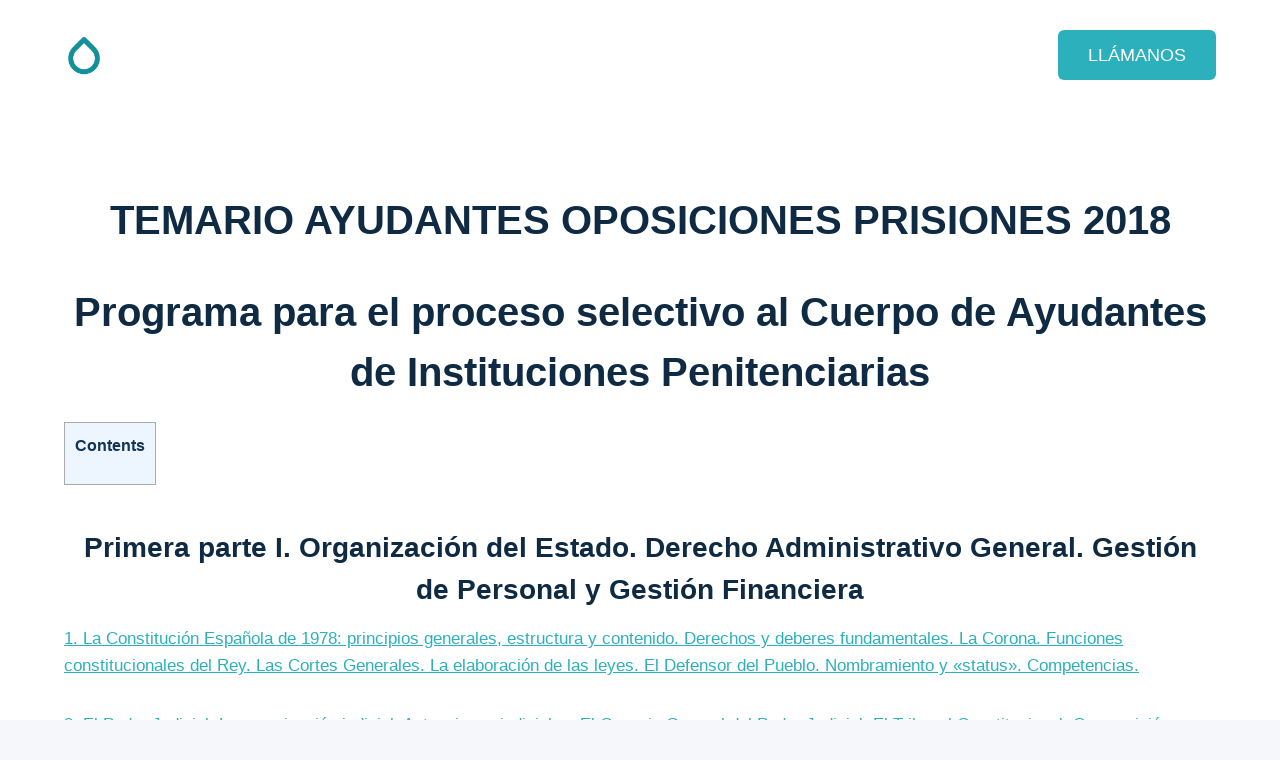

--- FILE ---
content_type: text/html; charset=UTF-8
request_url: https://eduardoygonzalo.es/temario-oposiciones-prisiones/
body_size: 22806
content:
<!doctype html><html lang="es" class="no-js" itemtype="https://schema.org/WebPage" itemscope><head><script data-no-optimize="1">var litespeed_docref=sessionStorage.getItem("litespeed_docref");litespeed_docref&&(Object.defineProperty(document,"referrer",{get:function(){return litespeed_docref}}),sessionStorage.removeItem("litespeed_docref"));</script> <meta charset="UTF-8"><meta name="viewport" content="width=device-width, initial-scale=1, minimum-scale=1"><meta name='robots' content='index, follow, max-image-preview:large, max-snippet:-1, max-video-preview:-1' /><title>TEMARIO AYUDANTES OPOSICIONES PRISIONES 2018 - Oposiciones funcionarios de prisiones</title><link rel="canonical" href="https://eduardoygonzalo.es/temario-oposiciones-prisiones/" /><meta property="og:locale" content="es_ES" /><meta property="og:type" content="article" /><meta property="og:title" content="TEMARIO AYUDANTES OPOSICIONES PRISIONES 2018 - Oposiciones funcionarios de prisiones" /><meta property="og:description" content="Programa para el proceso selectivo al Cuerpo de Ayudantes de Instituciones PenitenciariasContents Primera parte I. Organización del Estado. Derecho Administrativo General. Gestión de Personal y Gestión Financiera 1. La Constitución Española de 1978: principios generales, estructura y contenido. Derechos y deberes fundamentales. La Corona. Funciones constitucionales del Rey. Las Cortes Generales. La elaboración de las..." /><meta property="og:url" content="https://eduardoygonzalo.es/temario-oposiciones-prisiones/" /><meta property="og:site_name" content="Oposiciones funcionarios de prisiones" /><meta property="article:modified_time" content="2020-06-13T12:22:40+00:00" /><meta name="twitter:card" content="summary_large_image" /><meta name="twitter:label1" content="Tiempo de lectura" /><meta name="twitter:data1" content="11 minutos" /> <script type="application/ld+json" class="yoast-schema-graph">{"@context":"https://schema.org","@graph":[{"@type":"WebPage","@id":"https://eduardoygonzalo.es/temario-oposiciones-prisiones/","url":"https://eduardoygonzalo.es/temario-oposiciones-prisiones/","name":"TEMARIO AYUDANTES OPOSICIONES PRISIONES 2018 - Oposiciones funcionarios de prisiones","isPartOf":{"@id":"https://eduardoygonzalo.es/#website"},"datePublished":"2020-06-12T14:05:48+00:00","dateModified":"2020-06-13T12:22:40+00:00","breadcrumb":{"@id":"https://eduardoygonzalo.es/temario-oposiciones-prisiones/#breadcrumb"},"inLanguage":"es","potentialAction":[{"@type":"ReadAction","target":["https://eduardoygonzalo.es/temario-oposiciones-prisiones/"]}]},{"@type":"BreadcrumbList","@id":"https://eduardoygonzalo.es/temario-oposiciones-prisiones/#breadcrumb","itemListElement":[{"@type":"ListItem","position":1,"name":"Portada","item":"https://eduardoygonzalo.es/"},{"@type":"ListItem","position":2,"name":"TEMARIO AYUDANTES OPOSICIONES PRISIONES 2018"}]},{"@type":"WebSite","@id":"https://eduardoygonzalo.es/#website","url":"https://eduardoygonzalo.es/","name":"Oposiciones funcionarios de prisiones","description":"Oposiciones penitenciarias","publisher":{"@id":"https://eduardoygonzalo.es/#organization"},"potentialAction":[{"@type":"SearchAction","target":{"@type":"EntryPoint","urlTemplate":"https://eduardoygonzalo.es/?s={search_term_string}"},"query-input":{"@type":"PropertyValueSpecification","valueRequired":true,"valueName":"search_term_string"}}],"inLanguage":"es"},{"@type":["Organization","Place"],"@id":"https://eduardoygonzalo.es/#organization","name":"Oposiciones funcionarios de prisiones","url":"https://eduardoygonzalo.es/","logo":{"@id":"https://eduardoygonzalo.es/temario-oposiciones-prisiones/#local-main-organization-logo"},"image":{"@id":"https://eduardoygonzalo.es/temario-oposiciones-prisiones/#local-main-organization-logo"},"openingHoursSpecification":[{"@type":"OpeningHoursSpecification","dayOfWeek":["Monday","Tuesday","Wednesday","Thursday","Friday","Saturday","Sunday"],"opens":"09:00","closes":"17:00"}]},{"@type":"ImageObject","inLanguage":"es","@id":"https://eduardoygonzalo.es/temario-oposiciones-prisiones/#local-main-organization-logo","url":"https://eduardoygonzalo.es/wp-content/uploads/2020/08/courses-icon.png","contentUrl":"https://eduardoygonzalo.es/wp-content/uploads/2020/08/courses-icon.png","width":140,"height":140,"caption":"Oposiciones funcionarios de prisiones"}]}</script> <link rel='dns-prefetch' href='//www.googletagmanager.com' /><link rel="alternate" type="application/rss+xml" title="Oposiciones funcionarios de prisiones &raquo; Feed" href="https://eduardoygonzalo.es/feed/" /><link rel="alternate" type="application/rss+xml" title="Oposiciones funcionarios de prisiones &raquo; Feed de los comentarios" href="https://eduardoygonzalo.es/comments/feed/" /> <script type="litespeed/javascript">document.documentElement.classList.remove('no-js')</script> <link data-optimized="2" rel="stylesheet" href="https://eduardoygonzalo.es/wp-content/litespeed/css/8891ada8f5c4576e0e47107f875cd413.css?ver=19e62" /> <script id="qc-choice-js-extra" type="litespeed/javascript">var choice_cmp_config={"utid":"","ccpa":"","datalayer":""}</script> <script type="litespeed/javascript" data-src="https://eduardoygonzalo.es/wp-includes/js/jquery/jquery.min.js" id="jquery-core-js"></script> <link rel="https://api.w.org/" href="https://eduardoygonzalo.es/wp-json/" /><link rel="alternate" title="JSON" type="application/json" href="https://eduardoygonzalo.es/wp-json/wp/v2/pages/7281" /><link rel="EditURI" type="application/rsd+xml" title="RSD" href="https://eduardoygonzalo.es/xmlrpc.php?rsd" /><meta name="generator" content="WordPress 6.8.3" /><link rel='shortlink' href='https://eduardoygonzalo.es/?p=7281' /><link rel="alternate" title="oEmbed (JSON)" type="application/json+oembed" href="https://eduardoygonzalo.es/wp-json/oembed/1.0/embed?url=https%3A%2F%2Feduardoygonzalo.es%2Ftemario-oposiciones-prisiones%2F" /><link rel="alternate" title="oEmbed (XML)" type="text/xml+oembed" href="https://eduardoygonzalo.es/wp-json/oembed/1.0/embed?url=https%3A%2F%2Feduardoygonzalo.es%2Ftemario-oposiciones-prisiones%2F&#038;format=xml" /> <script type="litespeed/javascript">var ajaxurl="https://eduardoygonzalo.es/wp-admin/admin-ajax.php"</script><meta name="generator" content="Site Kit by Google 1.170.0" /><meta name="google-site-verification" content="klEfJqLeR5lF-mdLSp2kL9UZnXJIAtK5Vbkrt0lAxCM" /> <script type="application/ld+json">{
    "@context": "https://schema.org/",
    "@type": "CreativeWorkSeries",
    "name": "TEMARIO  AYUDANTES OPOSICIONES PRISIONES 2018",
    "aggregateRating": {
        "@type": "AggregateRating",
        "ratingValue": "4.7",
        "bestRating": "5",
        "ratingCount": "36"
    }
}</script> <link rel="icon" href="https://eduardoygonzalo.es/wp-content/uploads/2023/01/cropped-4938329-32x32.jpg" sizes="32x32" /><link rel="icon" href="https://eduardoygonzalo.es/wp-content/uploads/2023/01/cropped-4938329-192x192.jpg" sizes="192x192" /><link rel="apple-touch-icon" href="https://eduardoygonzalo.es/wp-content/uploads/2023/01/cropped-4938329-180x180.jpg" /><meta name="msapplication-TileImage" content="https://eduardoygonzalo.es/wp-content/uploads/2023/01/cropped-4938329-270x270.jpg" /></head><body class="wp-singular page-template-default page page-id-7281 page-parent wp-custom-logo wp-embed-responsive wp-theme-kadence footer-on-bottom hide-focus-outline link-style-standard content-title-style-normal content-width-normal content-style-unboxed content-vertical-padding-show non-transparent-header mobile-non-transparent-header"><div id="wrapper" class="site wp-site-blocks">
<a class="skip-link screen-reader-text scroll-ignore" href="#main">Saltar al contenido</a><header id="masthead" class="site-header" role="banner" itemtype="https://schema.org/WPHeader" itemscope><div id="main-header" class="site-header-wrap"><div class="site-header-inner-wrap"><div class="site-header-upper-wrap"><div class="site-header-upper-inner-wrap"><div class="site-main-header-wrap site-header-row-container site-header-focus-item site-header-row-layout-standard" data-section="kadence_customizer_header_main"><div class="site-header-row-container-inner"><div class="site-container"><div class="site-main-header-inner-wrap site-header-row site-header-row-has-sides site-header-row-no-center"><div class="site-header-main-section-left site-header-section site-header-section-left"><div class="site-header-item site-header-focus-item" data-section="title_tagline"><div class="site-branding branding-layout-standard site-brand-logo-only"><a class="brand has-logo-image" href="https://eduardoygonzalo.es/" rel="home"><img data-lazyloaded="1" src="[data-uri]" width="140" height="140" data-src="https://eduardoygonzalo.es/wp-content/uploads/2020/08/courses-icon.png" class="custom-logo" alt="Oposiciones funcionarios de prisiones" decoding="async" data-srcset="https://eduardoygonzalo.es/wp-content/uploads/2020/08/courses-icon.png 140w, https://eduardoygonzalo.es/wp-content/uploads/2020/08/courses-icon-80x80.png 80w" data-sizes="(max-width: 140px) 100vw, 140px" /></a></div></div><div class="site-header-item site-header-focus-item site-header-item-main-navigation header-navigation-layout-stretch-false header-navigation-layout-fill-stretch-false" data-section="kadence_customizer_primary_navigation"><nav id="site-navigation" class="main-navigation header-navigation nav--toggle-sub header-navigation-style-standard header-navigation-dropdown-animation-none" role="navigation" aria-label="Navegación primaria"><div class="primary-menu-container header-menu-container"></div></nav></div></div><div class="site-header-main-section-right site-header-section site-header-section-right"><div class="site-header-item site-header-focus-item" data-section="kadence_customizer_header_button"><div class="header-button-wrap"><div class="header-button-inner-wrap"><a href="tel:+34621309034" target="_blank" rel="noopener noreferrer nofollow" class="button header-button button-size-custom button-style-filled">LLÁMANOS</a></div></div></div></div></div></div></div></div></div></div></div></div><div id="mobile-header" class="site-mobile-header-wrap"><div class="site-header-inner-wrap"><div class="site-header-upper-wrap"><div class="site-header-upper-inner-wrap"><div class="site-main-header-wrap site-header-focus-item site-header-row-layout-standard site-header-row-tablet-layout-default site-header-row-mobile-layout-default "><div class="site-header-row-container-inner"><div class="site-container"><div class="site-main-header-inner-wrap site-header-row site-header-row-has-sides site-header-row-no-center"><div class="site-header-main-section-left site-header-section site-header-section-left"><div class="site-header-item site-header-focus-item" data-section="title_tagline"><div class="site-branding mobile-site-branding branding-layout-standard branding-tablet-layout-inherit site-brand-logo-only branding-mobile-layout-inherit"><a class="brand has-logo-image" href="https://eduardoygonzalo.es/" rel="home"><img data-lazyloaded="1" src="[data-uri]" width="140" height="140" data-src="https://eduardoygonzalo.es/wp-content/uploads/2020/08/courses-icon.png" class="custom-logo" alt="Oposiciones funcionarios de prisiones" decoding="async" data-srcset="https://eduardoygonzalo.es/wp-content/uploads/2020/08/courses-icon.png 140w, https://eduardoygonzalo.es/wp-content/uploads/2020/08/courses-icon-80x80.png 80w" data-sizes="(max-width: 140px) 100vw, 140px" /></a></div></div></div><div class="site-header-main-section-right site-header-section site-header-section-right"><div class="site-header-item site-header-focus-item site-header-item-navgation-popup-toggle" data-section="kadence_customizer_mobile_trigger"><div class="mobile-toggle-open-container">
<button id="mobile-toggle" class="menu-toggle-open drawer-toggle menu-toggle-style-default" aria-label="Abrir menú" data-toggle-target="#mobile-drawer" data-toggle-body-class="showing-popup-drawer-from-right" aria-expanded="false" data-set-focus=".menu-toggle-close"
>
<span class="menu-toggle-icon"><span class="kadence-svg-iconset"><svg aria-hidden="true" class="kadence-svg-icon kadence-menu-svg" fill="currentColor" version="1.1" xmlns="http://www.w3.org/2000/svg" width="24" height="24" viewBox="0 0 24 24"><title>Alternar el menú</title><path d="M3 13h18c0.552 0 1-0.448 1-1s-0.448-1-1-1h-18c-0.552 0-1 0.448-1 1s0.448 1 1 1zM3 7h18c0.552 0 1-0.448 1-1s-0.448-1-1-1h-18c-0.552 0-1 0.448-1 1s0.448 1 1 1zM3 19h18c0.552 0 1-0.448 1-1s-0.448-1-1-1h-18c-0.552 0-1 0.448-1 1s0.448 1 1 1z"></path>
</svg></span></span>
</button></div></div></div></div></div></div></div></div></div></div></div></header><div id="inner-wrap" class="wrap hfeed kt-clear"><div id="primary" class="content-area"><div class="content-container site-container"><main id="main" class="site-main" role="main"><div class="content-wrap"><article id="post-7281" class="entry content-bg single-entry post-7281 page type-page status-publish hentry"><div class="entry-content-wrap"><header class="entry-header page-title title-align-center title-tablet-align-inherit title-mobile-align-inherit"><h1 class="entry-title">TEMARIO  AYUDANTES OPOSICIONES PRISIONES 2018</h1></header><div class="entry-content single-content"><h1 style="text-align: center;"><span id="Programa_para_el_proceso_selectivo_al_Cuerpo_de_Ayudantes_de_Instituciones_Penitenciarias">Programa para el proceso selectivo al Cuerpo de Ayudantes de Instituciones Penitenciarias</span></h1><div id="toc_container" class="toc_light_blue no_bullets"><p class="toc_title">Contents</p><ul class="toc_list"><li><ul><li></li><li></li><li></li></ul></li></ul></div><h2 style="text-align: center;"><span id="Primera_parte_I_Organizacion_del_Estado_Derecho_Administrativo_General_Gestion_de_Personal_y_Gestion_Financiera"><strong>Primera parte I. Organización del Estado. Derecho Administrativo General. Gestión de Personal y Gestión Financiera</strong></span></h2><p><a href="https://eduardoygonzalo.es/temario-oposiciones-prisiones/fp-tema-1-la-constitucion-espanola-de-1978/" target="_blank">1. La Constitución Española de 1978: principios generales, estructura y contenido. Derechos y deberes fundamentales. La Corona. Funciones constitucionales del Rey. Las Cortes Generales. La elaboración de las leyes. El Defensor del Pueblo. Nombramiento y «status». Competencias.</a></p><p><a href="https://eduardoygonzalo.es/temario-oposiciones-prisiones/fp-tema-2-el-poder-judicial/" target="_blank">2. El Poder Judicial. La organización judicial. Actuaciones judiciales. El Consejo General del Poder Judicial. El Tribunal Constitucional: Composición y atribuciones. El Ministerio Fiscal.</a></p><p><a href="https://eduardoygonzalo.es/temario-oposiciones-prisiones/fp-tema-3-el-gobierno/" target="_blank">3. El Gobierno: El Consejo de Ministros, el Presidente del Gobierno, los Ministros, otros miembros. La Administración Periférica del Estado: Los Delegados de Gobierno, Subdelegados del Gobierno y Directores Insulares, breve referencia a sus competencias.</a></p><p><a href="https://eduardoygonzalo.es/temario-oposiciones-prisiones/fp-tema-4-la-organizacion-territorial-del-estado/" target="_blank">4. La Organización Territorial del Estado: La ordenación del territorio del Estado en la Constitución actual. Instituciones Fundamentales de las Comunidades Autónomas: la Asamblea; el Presidente y Consejo de Gobierno; el Tribunal Superior de Justicia. Comunidades Autónomas. Competencias de las mismas en materia penitenciaria.</a></p><p><a href="https://eduardoygonzalo.es/temario-oposiciones-prisiones/fp-tema-5-la-union-europea/" target="_blank">5. La Unión Europea: Tratados originarios y modificativos. Las Instituciones Comunitarias: El Parlamento, el Consejo, El Consejo Europeo, la Comisión, el Tribunal de Justicia, el Tribunal de Cuentas, el Banco Central Europeo. Efectos de la integración europea sobre la organización del Estado Español.</a></p><p><a href="https://eduardoygonzalo.es/temario-oposiciones-prisiones/fp-tema-6-estructura-organica-del-ministerio-interior/" target="_blank">6. Estructura orgánica del Ministerio de Interior. La Secretaría General de Instituciones Penitenciarias. Entidad Pública Estatal de Trabajo Penitenciario y Formación para el Empleo: organización y competencias.</a></p><p><a href="https://eduardoygonzalo.es/temario-oposiciones-prisiones/fp-tema-7-el-personal-de-instituciones-penitenciarias/" target="_blank">7. El personal de Instituciones Penitenciarias: Los diferentes cuerpos de funcionarios. El Cuerpo de Ayudantes de Instituciones Penitenciarias: Funciones generales y funciones a desempeñar en las distintas unidades de servicio. Personal en régimen de derecho laboral.</a></p><p><a href="https://eduardoygonzalo.es/temario-oposiciones-prisiones/fp-tema-8-regimen-juridico-del-personal-de-las-aapp/" target="_blank">8. Régimen jurídico del personal al servicio de las Administraciones Públicas. El Real Decreto Legislativo 5/2015, de 30 de octubre, por el que se aprueba el Texto refundido de la Ley del Estatuto Básico del Empleado Público. Derechos y deberes del personal al servicio de las Administraciones Públicas. Régimen de incompatibilidades. La responsabilidad disciplinaria: Faltas, sanciones y ejecución de las mismas. Prescripción y cancelación.</a></p><p><a href="https://eduardoygonzalo.es/temario-oposiciones-prisiones/fp-tema-9-el-acceso-al-empleo-publico/" target="_blank">9. El acceso al empleo público: Principios rectores y requisitos generales. Sistemas selectivos. La adquisición y pérdida de la condición de funcionario público. La provisión de los puestos de trabajo. Las situaciones administrativas de los funcionarios.</a></p><p><a href="https://eduardoygonzalo.es/contratos/">10. Los contratos del Sector Público: conceptos y clases. Procedimiento de adjudicación. Su cumplimiento. La revisión de precios y otras alteraciones contractuales. Incumplimiento de los contratos del Sector Público.</a></p><p><a href="https://eduardoygonzalo.es/temario-oposiciones-prisiones/fp-tema-11/" target="_blank">11. Ley 45/2015, de 14 de octubre, de Voluntariado. Objeto. Ámbito de aplicación. Concepto de voluntariado: Derechos y deberes. Relaciones entre los voluntarios y las organizaciones en las que se integran. Medidas de fomento del voluntariado.</a></p><p><a href="https://eduardoygonzalo.es/temario-oposiciones-prisiones/fp-tema-12/" target="_blank">12. Políticas Públicas. Políticas sociales de igualdad de género. Políticas contra la violencia de género. Políticas de integración de las personas con discapacidad. Régimen jurídico de la Dependencia: Ley 39/2006, de 14 de diciembre, de Promoción de la Autonomía Personal y Atención a las personas en situación de dependencia. Normativa vigente. Administración Electrónica.</a></p><p><a href="https://eduardoygonzalo.es/temario-oposiciones-prisiones/fp-tema-13-gobierno-abierto/" target="_blank">13. El Gobierno abierto. Especial referencia a la transparencia y el acceso a la información pública, a la participación en la rendición de cuentas y al buen gobierno.</a></p><p><a href="https://eduardoygonzalo.es/temario-oposiciones-prisiones/fp-tema-14-la-actividad-las-administraciones-publicas/" target="_blank">14. La actividad de las Administraciones Públicas. Normas generales de actuación: Derechos y obligaciones de las personas en sus relaciones con la Administración Pública. Registro y archivos. Obligación de resolver. El silencio administrativo</a>.</p><p><a href="https://eduardoygonzalo.es/temario-oposiciones-prisiones/fp-tema-15/" target="_blank">15. Las fuentes del Derecho Administrativo. El principio de legalidad en la actuación administrativa. La jerarquía de las fuentes. El acto administrativo: Concepto, clases y elementos. Eficacia y validez de los actos administrativos. Recursos administrativos. Revisión, anulación y revocación.</a></p><p><a href="https://eduardoygonzalo.es/tema-16" target="_blank">16. El Régimen Jurídico de las Administraciones Públicas. El Procedimiento Administrativo Común: garantías y fases. El procedimiento administrativo sancionador.</a></p><p><a href="https://eduardoygonzalo.es/temario-oposiciones-prisiones/fp-tema-17-presupuesto/" target="_blank">17. El Presupuesto: concepto. Los principios presupuestarios. El presupuesto del Estado en España: concepto y estructura. El Presupuesto como instrumento de planificación económica: aspectos generales de las leyes de estabilidad presupuestaria.</a></p><h2 style="text-align: center;"><span id="Segunda_parte_I_Derecho_Penal"><strong>Segunda parte I. Derecho Penal</strong></span></h2><p><a href="https://eduardoygonzalo.es/temario-oposiciones-prisiones/fpenal-tema-1-derecho-penal/" target="_blank">1. El Derecho Penal. Concepto, contenido y fuentes. El poder punitivo del Estado. Concepto y límites. Las garantías penales y de la aplicación de la Ley Penal. El Código Penal Español: Estructura y contenido.</a></p><p><a href="https://eduardoygonzalo.es/temario-oposiciones-prisiones/fpenal-tema-2-delitos/" target="_blank">2. Delitos: Concepto y clases. Grados de ejecución. Formas de resolución manifestada. Circunstancias modificativas de la responsabilidad criminal.</a></p><p><a href="https://eduardoygonzalo.es/temario-oposiciones-prisiones/fpenal-tema-3-las-personas-criminalmente-responsables-los-delitos/" target="_blank">3. De las personas criminalmente responsables de los delitos. Las penas: Concepto y fines. Sus clases y efectos. Las penas privativas de libertad y su desarrollo histórico. Especial referencia a la pena de prisión permanente revisable.</a></p><p><a href="https://eduardoygonzalo.es/temario-oposiciones-prisiones/fpenal-tema-4-formas-suspension-ejecucion-penas-privativas-libertad/" target="_blank">4. De las formas de suspensión de la ejecución de las penas privativas de libertad. Las penas privativas de derechos. Especial referencia a la pena de trabajos en beneficio de la comunidad. Las medidas de seguridad: clases y aplicación. Medidas de seguridad competencia de la Administración Penitenciaria. Extinción de la responsabilidad criminal.</a></p><p><a href="https://eduardoygonzalo.es/temario-oposiciones-prisiones/fpenal-tema-5-principales-delitos-1/" target="_blank">5. Principales delitos (1): El homicidio y sus formas. Las lesiones. Delitos vinculados a la violencia de género y doméstica. Delitos contra el patrimonio: el hurto y los robos. Delitos contra la libertad: La detención ilegal y los secuestros. Las amenazas. Las coacciones. Delitos contra la salud pública: tráfico de drogas.</a></p><p><a href="https://eduardoygonzalo.es/temario-oposiciones-prisiones/fpenal-tema-6-principales-delitos-2/" target="_blank">6. Principales delitos (2): De las torturas y otros delitos contra la integridad moral. Delitos contra la libertad e indemnidad sexuales. Delitos contra el honor: calumnia e injuria. Las falsedades: Falsificación de documentos públicos y oficiales. La usurpación de funciones públicas y el intrusismo.</a></p><p><a href="https://eduardoygonzalo.es/temario-oposiciones-prisiones/fpenal-tema-7-delitos-la-administracion-publica/" target="_blank">7. Delitos contra la Administración Pública. La prevaricación. El abandono de destino y la omisión del deber de perseguir delitos. De la desobediencia y denegación de auxilio. De la infidelidad en la custodia de documentos y de la violación de secretos. Del cohecho. Trafico de influencias. La malversación. Negociaciones y actividades prohibidas a los funcionarios públicos y de los abusos en el ejercicio de su función.</a></p><p><a href="https://eduardoygonzalo.es/temario-oposiciones-prisiones/fpenal-tema-8-delitos-la-administracion-justicia/" target="_blank">8. Delitos contra la Administración de Justicia. Especial referencia al quebrantamiento de condena. Delitos contra las Instituciones del Estado y la división de poderes. Especial referencia a la usurpación de atribuciones. Delitos relativos al ejercicio de los derechos fundamentales y libertades públicas. De los delitos cometidos por los funcionarios públicos contra las garantías constitucionales en especial los cometidos en el ámbito penitenciario.</a></p><p><a href="https://eduardoygonzalo.es/temario-oposiciones-prisiones/fpenal-tema-9-la-jurisdiccion-penal/" target="_blank">9. La jurisdicción penal. El proceso penal: Concepto, objeto y tipos. Las partes en el proceso penal. Los actos procesales con especial referencia a las medidas cautelares que suponen privación de libertad y a las resoluciones judiciales.</a></p><p>10. El denominado procedimiento ordinario: Principios fundamentales, ámbito de aplicación y fases. El procedimiento abreviado. Especial referencia al procedimiento de «Habeas Corpus». Teoría general de los recursos. Los recursos de reforma, apelación, súplica, queja, casación, revisión y amparo.</p><p>&nbsp;</p><h2 style="text-align: center;"><span id="II_Derecho_Penitenciario">II. Derecho Penitenciario</span></h2><p><a href="https://eduardoygonzalo.es/temario-oposiciones-prisiones/dpenit-tema-1/" target="_blank">1. La regulación supranacional en materia penitenciaria: Convenios, Tratados, Pactos, Declaraciones y Recomendaciones. Especial referencia a los acuerdos sobre traslados de personas condenadas. Organismos de vigilancia y control. Especial consideración de la labor de las Naciones Unidas y del Consejo de Europa. La ley 23/2014, de 20 de noviembre, de reconocimiento mutuo de resoluciones penales en la Unión Europea.</a></p><p><a href="https://eduardoygonzalo.es/temario-oposiciones-prisiones/dpenit-tema-2/" target="_blank">2. El Derecho Penitenciario: Concepto, contenido y fuentes. Breve referencia a la evolución histórica de la legislación penitenciaria en España. La normativa penitenciaria vigente. Las líneas generales de la ejecución en nuestro ordenamiento fijadas por el artículo 25.2 de la Constitución.</a></p><p><a href="https://eduardoygonzalo.es/temario-oposiciones-prisiones/dpenit-tema-3/" target="_blank">3. La relación jurídico-penitenciaria: naturaleza y fundamento. Derechos de los internos: Clases y límites, sistema de protección y régimen de garantías. Deberes de los internos.</a></p><p><a href="https://eduardoygonzalo.es/temario-oposiciones-prisiones/dpenit-tema-4/" target="_blank">4. Prestaciones de la Administración Penitenciaria. Asistencia sanitaria. Higiene y alimentación. Asistencia religiosa. Acción Social Penitenciaria.</a></p><p><a href="https://eduardoygonzalo.es/temario-oposiciones-prisiones/dpenit-tema-5/" target="_blank">5. El Régimen Penitenciario (1): Concepto y principios inspiradores. Normas generales en la organización de un Centro Penitenciario. El ingreso. Las relaciones con el exterior: comunicaciones, visitas, paquetes. La participación de los internos en las actividades. Información, quejas, recursos. Las conducciones y traslados en sus diferentes modalidades.</a></p><p><a href="https://eduardoygonzalo.es/descargas/supuestos/supuestos-2018/supuesto-tema-5-penitenc-regimen-i/">Supuesto tema 5 Penitenciario (19/04/2018)</a></p><p><a href="https://eduardoygonzalo.es/temario-oposiciones-prisiones/dpenit-tema-6/" target="_blank">6. El Régimen Penitenciario (2). La seguridad en los Establecimientos Penitenciarios. La seguridad exterior: Competencia y fines. La seguridad interior: Principios generales, medidas preventivas y medidas de control. Los medios coercitivos y su aplicación.</a></p><p><a href="https://eduardoygonzalo.es/temario-oposiciones-prisiones/dpenit-tema-7/" target="_blank">7. Clasificación de los distintos tipos de establecimientos y sus características. El régimen ordinario: Principios generales y características. El régimen de preventivos.</a></p><p><a href="https://eduardoygonzalo.es/temario-oposiciones-prisiones/dpenit-tema-8/" target="_blank">8. El régimen cerrado: Criterios de aplicación y características. Modalidades. El régimen abierto: Objetivos, criterios de aplicación y centros de destino.</a></p><p><a href="https://eduardoygonzalo.es/temario-oposiciones-prisiones/dpenit-tema-9/" target="_blank">9. El Tratamiento Penitenciario (1): Concepto, fines y principios inspiradores. La separación interior. La clasificación en grados. El principio de individualización científica. La Central Penitenciaria de Observación. La observación del interno: El papel de los funcionarios de servicio interior.</a></p><p><a href="https://eduardoygonzalo.es/temario-oposiciones-prisiones/dpenit-tema-10/">10. El Tratamiento Penitenciario (2): Elementos y programas de tratamiento. La formación, la cultura y el deporte como elementos de los diferentes programas de tratamiento. La necesaria colaboración régimen-tratamiento para la ejecución de los programas.</a></p><p><a href="https://eduardoygonzalo.es/temario-oposiciones-prisiones/dpenit-tema-11/" target="_blank">11. La relación laboral en el medio penitenciario: Características. Los distintos tipos de trabajo en el medio penitenciario. Extinción y suspensión de la relación laboral. La Entidad Pública Estatal de Trabajo Penitenciario y Formación para el Empleo. Gestión de nóminas y seguridad social de los internos trabajadores.</a></p><p><a href="https://eduardoygonzalo.es/descargas/temario/penitenciario/temas-de-penitenciario/tema-xii-los-permisos-de-salida/" target="_blank">12. Los permisos de salida</a></p><p><a href="https://eduardoygonzalo.es/temario-oposiciones-prisiones/dpenit-tema-13/" target="_blank">13. Libertad y excarcelación en sus distintas formas. El procedimiento de expulsión de extranjeros. Suspensión de la ejecución del resto de la pena y concesión de la libertad condicional: Requisitos para su concesión y revocación. Mecanismos de control de esta situación. Los beneficios penitenciarios y sus clases.</a></p><p><a href="https://eduardoygonzalo.es/temario-oposiciones-prisiones/dpenit-tema-14/" target="_blank">14. Formas especiales de ejecución de la pena de prisión: Modos de internamiento, características y criterios para su asignación. El cumplimiento de la pena de prisión permanente revisable. El cumplimiento de la pena de trabajo en beneficio de la comunidad. Las suspensiones de condenas. El cumplimiento de la pena de localización permanente. Los Servicios de Gestión de Penas y Medidas Alternativas.</a></p><p><a href="https://eduardoygonzalo.es/temario-oposiciones-prisiones/dpenit-tema-15/" target="_blank">15. El régimen disciplinario: Principios generales y ámbito de aplicación. Clasificación de las faltas y determinación de las sanciones. Procedimiento sancionador. Ejecutoriedad. Prescripción y cancelación. Las recompensas.</a></p><p><a href="https://eduardoygonzalo.es/temario-oposiciones-prisiones/dpenit-tema-16/" target="_blank">16. El control de la actividad penitenciaria por el Juez de Vigilancia: Normativa vigente. Atribución de competencias. Cuestiones procesales. Los recursos contra sus resoluciones.</a></p><p>&nbsp;</p><p><a href="https://eduardoygonzalo.es/temario-oposiciones-prisiones/dpenit-tema-17/" target="_blank">17. El modelo organizativo penitenciario: estructura y régimen jurídico. Órganos colegiados: Composición y funciones. Órganos unipersonales: Director, Subdirectores, Administrador, Jefes de Servicios. Atribuciones y horarios.</a></p><p><a href="https://eduardoygonzalo.es/temario-oposiciones-prisiones/dpenit-tema-18/" target="_blank">18. El régimen administrativo de los Establecimientos Penitenciarios (1). La oficina de gestión penitenciaria: organización. El expediente personal del interno: Estructura, documentos y trámites administrativos. Sentencia y liquidación de condena: Cálculos y fechas de repercusión penitenciaria. Documentación y procedimientos de la gestión de tratamiento. El expediente personal de los sentenciados a penas y medidas alternativas. Documentación. Trámites y procedimiento de gestión.</a></p><p><a href="https://eduardoygonzalo.es/temario-oposiciones-prisiones/dpenit-tema-19/" target="_blank">19. El régimen administrativo de los Establecimientos Penitenciarios (2). Funcionamiento administrativo de la oficina de servicio interior. Redacción de partes disciplinarios, de recuento y otros. Realización de trámites relativos a las unidades de servicios de: Acceso, rastrillo, comunicaciones y visitas, ingresos y salidas, recepción y salida de paquetes y encargos. La oficina de identificación: Obtención y clasificación de los dactilogramas.</a></p><p>20. El régimen económico de los Establecimientos Penitenciarios: Principios generales y régimen patrimonial. Contabilidad general. Las cuentas presupuestarias y extrapresupuestarias. Gestión de almacenes. Las formas de gestión de los servicios de economatos, cocinas, alimentación y vestuario. El peculio de los internos: formas de gestión. Las pertenencias de los internos: Administración y custodia. La oficina de habilitación: Gestión de nóminas y seguridad social de los empleados públicos. Inventario general de equipamiento, utensilio y mobiliario en un Centro Penitenciario.</p><p style="text-align: center;"><strong> III. Tercera parte Conducta humana</strong></p><p><a href="https://eduardoygonzalo.es/tema-1-conducta-humana/" target="_blank">1. Elementos de la conducta humana. Estímulos y respuestas. Refuerzo y castigo. Técnicas de evaluación de la conducta humana. La observación, la autoobservación, el auto-registro, los auto-informes y los registros psicofisiológicos. La integración de los datos de la evaluación y realización de informes.</a></p><p><a href="https://eduardoygonzalo.es/tema-2-conducta-humana/" target="_blank">2. Organización social de la prisión: Control formal e informal. Código del recluso, jerga y lenguaje. Subculturas carcelarias. Fenómenos de hacinamiento y conducta del recluso. Efectos psicológicos de la reclusión. Factores determinantes. Consecuencias físicas y psicosociales. Prisionización y socialización.</a></p><p><a href="https://eduardoygonzalo.es/tema-3-conducta-humana/" target="_blank">3. El comportamiento social. El concepto de asertividad. Habilidades sociales. Evaluación y medida de las habilidades sociales y sus déficits. Programas de entrenamiento en habililidades</a></p><p><strong>OTROS ARCHIVOS PENITENCIARIOS</strong></p><ul><li><a href="https://eduardoygonzalo.es/descargas/temario/penitenciario/logp-ley-organica-general-penitenciaria-179/" target="_blank">LOGP</a></li><li><a href="https://eduardoygonzalo.es/temario-oposiciones-prisiones/otros-de-penitenciario/esqueletos-logp-y-rp-19096/" target="_blank">ESQUELETOS LOGP Y RP 190/96</a></li><li><a href="https://eduardoygonzalo.es/descargas/temario/penitenciario/r-p-reglamento-penitenciario-1901996-primera-parte-art-1-al-120/">R.P. 190/96 &#8211; Parte I</a></li><li><a href="https://eduardoygonzalo.es/descargas/temario/penitenciario/r-p-reglamento-penitenciario-1901996-segunda-parte-art-121-al-206/">RP 190/96- Parte II</a></li><li><a href="https://eduardoygonzalo.es/temario-oposiciones-prisiones/otros-de-penitenciario/rp-19096-parte-1/" target="_blank">RP 190/96- Parte I</a>II</li><li><a href="https://eduardoygonzalo.es/descargas/temario/penitenciario/r-p-reglamento-penitenciario-1901996-cuarta-parte-art-264-al-325/">RP 190/96 &#8211; Parte IV</a></li><li><a href="https://eduardoygonzalo.es/temario-oposiciones-prisiones/otros-de-penitenciario/test-logp/" target="_blank">Test LOGP</a></li><li>Test RP 190/96</li><li>Test RP 1981</li><li><a href="https://eduardoygonzalo.es/temario-oposiciones-prisiones/otros-de-penitenciario/instrucciones/">Instrucciones : </a></li></ul></div></div></article></div></main></div></div></div><footer id="colophon" class="site-footer" role="contentinfo"><div class="site-footer-wrap"><div class="site-top-footer-wrap site-footer-row-container site-footer-focus-item site-footer-row-layout-standard site-footer-row-tablet-layout-default site-footer-row-mobile-layout-default" data-section="kadence_customizer_footer_top"><div class="site-footer-row-container-inner"><div class="site-container"><div class="site-top-footer-inner-wrap site-footer-row site-footer-row-columns-4 site-footer-row-column-layout-left-forty site-footer-row-tablet-column-layout-default site-footer-row-mobile-column-layout-row ft-ro-dir-column ft-ro-collapse-normal ft-ro-t-dir-default ft-ro-m-dir-default ft-ro-lstyle-plain"><div class="site-footer-top-section-1 site-footer-section footer-section-inner-items-2"><div class="footer-widget-area widget-area site-footer-focus-item footer-widget4 content-align-default content-tablet-align-default content-mobile-align-default content-valign-default content-tablet-valign-default content-mobile-valign-default" data-section="sidebar-widgets-footer4"><div class="footer-widget-area-inner site-info-inner"><section id="custom_html-2" class="widget_text widget widget_custom_html"><h2 class="widget-title">LearnDash Course</h2><div class="textwidget custom-html-widget"><p>Lorem ipsum dolor sit amet, consectetur adipiscing elit. Etiam malesuada.</p></div></section></div></div><div class="footer-widget-area widget-area site-footer-focus-item footer-social content-align-default content-tablet-align-default content-mobile-align-default content-valign-default content-tablet-valign-default content-mobile-valign-default" data-section="kadence_customizer_footer_social"><div class="footer-widget-area-inner footer-social-inner"><div class="footer-social-wrap"><div class="footer-social-inner-wrap element-social-inner-wrap social-show-label-false social-style-filled"><a href="#" aria-label="Facebook" target="_blank" rel="noopener noreferrer"  class="social-button footer-social-item social-link-facebook"><span class="kadence-svg-iconset"><svg class="kadence-svg-icon kadence-facebook-svg" fill="currentColor" version="1.1" xmlns="http://www.w3.org/2000/svg" width="32" height="32" viewBox="0 0 32 32"><title>Facebook</title><path d="M31.997 15.999c0-8.836-7.163-15.999-15.999-15.999s-15.999 7.163-15.999 15.999c0 7.985 5.851 14.604 13.499 15.804v-11.18h-4.062v-4.625h4.062v-3.525c0-4.010 2.389-6.225 6.043-6.225 1.75 0 3.581 0.313 3.581 0.313v3.937h-2.017c-1.987 0-2.607 1.233-2.607 2.498v3.001h4.437l-0.709 4.625h-3.728v11.18c7.649-1.2 13.499-7.819 13.499-15.804z"></path>
</svg></span></a><a href="#" aria-label="X" target="_blank" rel="noopener noreferrer"  class="social-button footer-social-item social-link-twitter"><span class="kadence-svg-iconset"><svg class="kadence-svg-icon kadence-twitter-x-svg" fill="currentColor" version="1.1" xmlns="http://www.w3.org/2000/svg" width="23" height="24" viewBox="0 0 23 24"><title>X</title><path d="M13.969 10.157l8.738-10.157h-2.071l-7.587 8.819-6.060-8.819h-6.989l9.164 13.336-9.164 10.651h2.071l8.012-9.313 6.4 9.313h6.989l-9.503-13.831zM11.133 13.454l-8.316-11.895h3.181l14.64 20.941h-3.181l-6.324-9.046z"></path>
</svg></span></a><a href="#" aria-label="Instagram" target="_blank" rel="noopener noreferrer"  class="social-button footer-social-item social-link-instagram"><span class="kadence-svg-iconset"><svg class="kadence-svg-icon kadence-instagram-alt-svg" fill="currentColor" version="1.1" xmlns="http://www.w3.org/2000/svg" width="24" height="24" viewBox="0 0 24 24"><title>Instagram</title><path d="M7 1c-1.657 0-3.158 0.673-4.243 1.757s-1.757 2.586-1.757 4.243v10c0 1.657 0.673 3.158 1.757 4.243s2.586 1.757 4.243 1.757h10c1.657 0 3.158-0.673 4.243-1.757s1.757-2.586 1.757-4.243v-10c0-1.657-0.673-3.158-1.757-4.243s-2.586-1.757-4.243-1.757zM7 3h10c1.105 0 2.103 0.447 2.828 1.172s1.172 1.723 1.172 2.828v10c0 1.105-0.447 2.103-1.172 2.828s-1.723 1.172-2.828 1.172h-10c-1.105 0-2.103-0.447-2.828-1.172s-1.172-1.723-1.172-2.828v-10c0-1.105 0.447-2.103 1.172-2.828s1.723-1.172 2.828-1.172zM16.989 11.223c-0.15-0.972-0.571-1.857-1.194-2.567-0.754-0.861-1.804-1.465-3.009-1.644-0.464-0.074-0.97-0.077-1.477-0.002-1.366 0.202-2.521 0.941-3.282 1.967s-1.133 2.347-0.93 3.712 0.941 2.521 1.967 3.282 2.347 1.133 3.712 0.93 2.521-0.941 3.282-1.967 1.133-2.347 0.93-3.712zM15.011 11.517c0.122 0.82-0.1 1.609-0.558 2.227s-1.15 1.059-1.969 1.18-1.609-0.1-2.227-0.558-1.059-1.15-1.18-1.969 0.1-1.609 0.558-2.227 1.15-1.059 1.969-1.18c0.313-0.046 0.615-0.042 0.87-0.002 0.74 0.11 1.366 0.47 1.818 0.986 0.375 0.428 0.63 0.963 0.72 1.543zM17.5 7.5c0.552 0 1-0.448 1-1s-0.448-1-1-1-1 0.448-1 1 0.448 1 1 1z"></path>
</svg></span></a></div></div></div></div></div><div class="site-footer-top-section-2 site-footer-section footer-section-inner-items-1"><div class="footer-widget-area widget-area site-footer-focus-item footer-widget1 content-align-left content-tablet-align-default content-mobile-align-default content-valign-default content-tablet-valign-default content-mobile-valign-default" data-section="sidebar-widgets-footer1"><div class="footer-widget-area-inner site-info-inner"><section id="nav_menu-8" class="widget widget_nav_menu"><h2 class="widget-title">Website</h2></section></div></div></div><div class="site-footer-top-section-3 site-footer-section footer-section-inner-items-1"><div class="footer-widget-area widget-area site-footer-focus-item footer-widget2 content-align-left content-tablet-align-default content-mobile-align-default content-valign-top content-tablet-valign-default content-mobile-valign-default" data-section="sidebar-widgets-footer2"><div class="footer-widget-area-inner site-info-inner"><section id="nav_menu-9" class="widget widget_nav_menu"><h2 class="widget-title">Resources</h2></section></div></div></div><div class="site-footer-top-section-4 site-footer-section footer-section-inner-items-1"><div class="footer-widget-area widget-area site-footer-focus-item footer-widget3 content-align-left content-tablet-align-default content-mobile-align-default content-valign-default content-tablet-valign-default content-mobile-valign-default" data-section="sidebar-widgets-footer3"><div class="footer-widget-area-inner site-info-inner"><section id="nav_menu-10" class="widget widget_nav_menu"><h2 class="widget-title">Support</h2></section></div></div></div></div></div></div></div><div class="site-bottom-footer-wrap site-footer-row-container site-footer-focus-item site-footer-row-layout-standard site-footer-row-tablet-layout-default site-footer-row-mobile-layout-default" data-section="kadence_customizer_footer_bottom"><div class="site-footer-row-container-inner"><div class="site-container"><div class="site-bottom-footer-inner-wrap site-footer-row site-footer-row-columns-1 site-footer-row-column-layout-row site-footer-row-tablet-column-layout-default site-footer-row-mobile-column-layout-row ft-ro-dir-row ft-ro-collapse-normal ft-ro-t-dir-default ft-ro-m-dir-default ft-ro-lstyle-plain"><div class="site-footer-bottom-section-1 site-footer-section footer-section-inner-items-1"><div class="footer-widget-area site-info site-footer-focus-item content-align-default content-tablet-align-default content-mobile-align-default content-valign-default content-tablet-valign-default content-mobile-valign-default" data-section="kadence_customizer_footer_html"><div class="footer-widget-area-inner site-info-inner"><div class="footer-html inner-link-style-normal"><div class="footer-html-inner"><p>&copy; 2026 Oposiciones funcionarios de prisiones - Tema para WordPress por <a href="https://www.kadencewp.com/" rel="nofollow noopener" target="_blank">Kadence WP</a></p></div></div></div></div></div></div></div></div></div></div></footer></div> <script type="litespeed/javascript">document.documentElement.style.setProperty('--scrollbar-offset',window.innerWidth-document.documentElement.clientWidth+'px')</script> <script type="speculationrules">{"prefetch":[{"source":"document","where":{"and":[{"href_matches":"\/*"},{"not":{"href_matches":["\/wp-*.php","\/wp-admin\/*","\/wp-content\/uploads\/*","\/wp-content\/*","\/wp-content\/plugins\/*","\/wp-content\/themes\/kadence\/*","\/*\\?(.+)"]}},{"not":{"selector_matches":"a[rel~=\"nofollow\"]"}},{"not":{"selector_matches":".no-prefetch, .no-prefetch a"}}]},"eagerness":"conservative"}]}</script> <meta name="google-site-verification" content="klEfJqLeR5lF-mdLSp2kL9UZnXJIAtK5Vbkrt0lAxCM" /><aside id="moove_gdpr_cookie_info_bar" class="moove-gdpr-info-bar-hidden moove-gdpr-align-center moove-gdpr-dark-scheme gdpr_infobar_postion_bottom" aria-label="Banner de cookies RGPD" style="display: none;"><div class="moove-gdpr-info-bar-container"><div class="moove-gdpr-info-bar-content"><div class="moove-gdpr-cookie-notice"><p>Utilizamos cookies para ofrecerte la mejor experiencia en nuestra web.</p><p>Puedes aprender más sobre qué cookies utilizamos o desactivarlas en los <button  aria-haspopup="true" data-href="#moove_gdpr_cookie_modal" class="change-settings-button">ajustes</button>.</p></div><div class="moove-gdpr-button-holder">
<button class="mgbutton moove-gdpr-infobar-allow-all gdpr-fbo-0" aria-label="Aceptar" >Aceptar</button></div></div></div></aside><div id="mobile-drawer" class="popup-drawer popup-drawer-layout-sidepanel popup-drawer-animation-fade popup-drawer-side-right" data-drawer-target-string="#mobile-drawer"
><div class="drawer-overlay" data-drawer-target-string="#mobile-drawer"></div><div class="drawer-inner"><div class="drawer-header">
<button class="menu-toggle-close drawer-toggle" aria-label="Cerrar menú"  data-toggle-target="#mobile-drawer" data-toggle-body-class="showing-popup-drawer-from-right" aria-expanded="false" data-set-focus=".menu-toggle-open"
>
<span class="toggle-close-bar"></span>
<span class="toggle-close-bar"></span>
</button></div><div class="drawer-content mobile-drawer-content content-align-left content-valign-top"><div class="site-header-item site-header-focus-item site-header-item-mobile-navigation mobile-navigation-layout-stretch-false" data-section="kadence_customizer_mobile_navigation"><nav id="mobile-site-navigation" class="mobile-navigation drawer-navigation drawer-navigation-parent-toggle-false" role="navigation" aria-label="Navegación móvil principal"><div class="mobile-menu-container drawer-menu-container"></div></nav></div><div class="site-header-item site-header-focus-item" data-section="kadence_customizer_mobile_button"><div class="mobile-header-button-wrap"><div class="mobile-header-button-inner-wrap"><a href="" target="_blank" rel="noopener noreferrer" class="button mobile-header-button button-size-medium button-style-filled">621.30.90.34</a></div></div></div></div></div></div> <script id="wp-i18n-js-after" type="litespeed/javascript">wp.i18n.setLocaleData({'text direction\u0004ltr':['ltr']})</script> <script id="contact-form-7-js-translations" type="litespeed/javascript">(function(domain,translations){var localeData=translations.locale_data[domain]||translations.locale_data.messages;localeData[""].domain=domain;wp.i18n.setLocaleData(localeData,domain)})("contact-form-7",{"translation-revision-date":"2025-10-29 16:00:55+0000","generator":"GlotPress\/4.0.3","domain":"messages","locale_data":{"messages":{"":{"domain":"messages","plural-forms":"nplurals=2; plural=n != 1;","lang":"es"},"This contact form is placed in the wrong place.":["Este formulario de contacto est\u00e1 situado en el lugar incorrecto."],"Error:":["Error:"]}},"comment":{"reference":"includes\/js\/index.js"}})</script> <script id="contact-form-7-js-before" type="litespeed/javascript">var wpcf7={"api":{"root":"https:\/\/eduardoygonzalo.es\/wp-json\/","namespace":"contact-form-7\/v1"},"cached":1}</script> <script id="kk-star-ratings-js-extra" type="litespeed/javascript">var kk_star_ratings={"action":"kk-star-ratings","endpoint":"https:\/\/eduardoygonzalo.es\/wp-admin\/admin-ajax.php","nonce":"335a98b554"}</script> <script id="toc-front-js-extra" type="litespeed/javascript">var tocplus={"visibility_show":"show","visibility_hide":"hide","width":"Auto"}</script> <script id="kadence-navigation-js-extra" type="litespeed/javascript">var kadenceConfig={"screenReader":{"expand":"Men\u00fa hijo","expandOf":"Men\u00fa hijo de","collapse":"Men\u00fa hijo","collapseOf":"Men\u00fa hijo de"},"breakPoints":{"desktop":"1024","tablet":768},"scrollOffset":"0"}</script> <script id="moove_gdpr_frontend-js-extra" type="litespeed/javascript">var moove_frontend_gdpr_scripts={"ajaxurl":"https:\/\/eduardoygonzalo.es\/wp-admin\/admin-ajax.php","post_id":"7281","plugin_dir":"https:\/\/eduardoygonzalo.es\/wp-content\/plugins\/gdpr-cookie-compliance","show_icons":"all","is_page":"1","ajax_cookie_removal":"false","strict_init":"2","enabled_default":{"strict":1,"third_party":0,"advanced":0,"performance":0,"preference":0},"geo_location":"false","force_reload":"false","is_single":"","hide_save_btn":"false","current_user":"0","cookie_expiration":"365","script_delay":"2000","close_btn_action":"1","close_btn_rdr":"","scripts_defined":"{\"cache\":true,\"header\":\"\",\"body\":\"\",\"footer\":\"\",\"thirdparty\":{\"header\":\"\",\"body\":\"\",\"footer\":\"\"},\"strict\":{\"header\":\"\",\"body\":\"\",\"footer\":\"\"},\"advanced\":{\"header\":\"\",\"body\":\"\",\"footer\":\"\"}}","gdpr_scor":"true","wp_lang":"","wp_consent_api":"false","gdpr_nonce":"5f5d60ee68"}</script> <script id="moove_gdpr_frontend-js-after" type="litespeed/javascript">var gdpr_consent__strict="false"
var gdpr_consent__thirdparty="false"
var gdpr_consent__advanced="false"
var gdpr_consent__performance="false"
var gdpr_consent__preference="false"
var gdpr_consent__cookies=""</script> 
<dialog id="moove_gdpr_cookie_modal" class="gdpr_lightbox-hide" aria-modal="true" aria-label="Pantalla de ajustes RGPD"><div class="moove-gdpr-modal-content moove-clearfix logo-position-left moove_gdpr_modal_theme_v1">
<button class="moove-gdpr-modal-close" autofocus aria-label="Cerrar los ajustes de cookies RGPD">
<span class="gdpr-sr-only">Cerrar los ajustes de cookies RGPD</span>
<span class="gdpr-icon moovegdpr-arrow-close"></span>
</button><div class="moove-gdpr-modal-left-content"><div class="moove-gdpr-company-logo-holder">
<img data-lazyloaded="1" src="[data-uri]" data-src="https://eduardoygonzalo.es/wp-content/plugins/gdpr-cookie-compliance/dist/images/gdpr-logo.png" alt="Oposiciones funcionarios de prisiones"   width="350"  height="233"  class="img-responsive" /></div><ul id="moove-gdpr-menu"><li class="menu-item-on menu-item-privacy_overview menu-item-selected">
<button data-href="#privacy_overview" class="moove-gdpr-tab-nav" aria-label="Resumen de privacidad">
<span class="gdpr-nav-tab-title">Resumen de privacidad</span>
</button></li><li class="menu-item-strict-necessary-cookies menu-item-off">
<button data-href="#strict-necessary-cookies" class="moove-gdpr-tab-nav" aria-label="Cookies estrictamente necesarias">
<span class="gdpr-nav-tab-title">Cookies estrictamente necesarias</span>
</button></li></ul><div class="moove-gdpr-branding-cnt">
<a href="https://wordpress.org/plugins/gdpr-cookie-compliance/" rel="noopener noreferrer" target="_blank" class='moove-gdpr-branding'>Powered by&nbsp; <span>GDPR Cookie Compliance</span></a></div></div><div class="moove-gdpr-modal-right-content"><div class="moove-gdpr-modal-title"></div><div class="main-modal-content"><div class="moove-gdpr-tab-content"><div id="privacy_overview" class="moove-gdpr-tab-main">
<span class="tab-title">Resumen de privacidad</span><div class="moove-gdpr-tab-main-content"><p>Esta web utiliza cookies para que podamos ofrecerte la mejor experiencia de usuario posible. La información de las cookies se almacena en tu navegador y realiza funciones tales como reconocerte cuando vuelves a nuestra web o ayudar a nuestro equipo a comprender qué secciones de la web encuentras más interesantes y útiles.</p></div></div><div id="strict-necessary-cookies" class="moove-gdpr-tab-main" style="display:none">
<span class="tab-title">Cookies estrictamente necesarias</span><div class="moove-gdpr-tab-main-content"><p>Las cookies estrictamente necesarias tiene que activarse siempre para que podamos guardar tus preferencias de ajustes de cookies.</p><div class="moove-gdpr-status-bar "><div class="gdpr-cc-form-wrap"><div class="gdpr-cc-form-fieldset">
<label class="cookie-switch" for="moove_gdpr_strict_cookies">
<span class="gdpr-sr-only">Activar o desactivar las cookies</span>
<input type="checkbox" aria-label="Cookies estrictamente necesarias"  value="check" name="moove_gdpr_strict_cookies" id="moove_gdpr_strict_cookies">
<span class="cookie-slider cookie-round gdpr-sr" data-text-enable="Activado" data-text-disabled="Desactivado">
<span class="gdpr-sr-label">
<span class="gdpr-sr-enable">Activado</span>
<span class="gdpr-sr-disable">Desactivado</span>
</span>
</span>
</label></div></div></div></div></div></div></div><div class="moove-gdpr-modal-footer-content"><div class="moove-gdpr-button-holder">
<button class="mgbutton moove-gdpr-modal-allow-all button-visible" aria-label="Activar todo">Activar todo</button>
<button class="mgbutton moove-gdpr-modal-save-settings button-visible" aria-label="Guardar ajustes">Guardar ajustes</button></div></div></div><div class="moove-clearfix"></div></div>
</dialog>
 <script data-no-optimize="1">window.lazyLoadOptions=Object.assign({},{threshold:300},window.lazyLoadOptions||{});!function(t,e){"object"==typeof exports&&"undefined"!=typeof module?module.exports=e():"function"==typeof define&&define.amd?define(e):(t="undefined"!=typeof globalThis?globalThis:t||self).LazyLoad=e()}(this,function(){"use strict";function e(){return(e=Object.assign||function(t){for(var e=1;e<arguments.length;e++){var n,a=arguments[e];for(n in a)Object.prototype.hasOwnProperty.call(a,n)&&(t[n]=a[n])}return t}).apply(this,arguments)}function o(t){return e({},at,t)}function l(t,e){return t.getAttribute(gt+e)}function c(t){return l(t,vt)}function s(t,e){return function(t,e,n){e=gt+e;null!==n?t.setAttribute(e,n):t.removeAttribute(e)}(t,vt,e)}function i(t){return s(t,null),0}function r(t){return null===c(t)}function u(t){return c(t)===_t}function d(t,e,n,a){t&&(void 0===a?void 0===n?t(e):t(e,n):t(e,n,a))}function f(t,e){et?t.classList.add(e):t.className+=(t.className?" ":"")+e}function _(t,e){et?t.classList.remove(e):t.className=t.className.replace(new RegExp("(^|\\s+)"+e+"(\\s+|$)")," ").replace(/^\s+/,"").replace(/\s+$/,"")}function g(t){return t.llTempImage}function v(t,e){!e||(e=e._observer)&&e.unobserve(t)}function b(t,e){t&&(t.loadingCount+=e)}function p(t,e){t&&(t.toLoadCount=e)}function n(t){for(var e,n=[],a=0;e=t.children[a];a+=1)"SOURCE"===e.tagName&&n.push(e);return n}function h(t,e){(t=t.parentNode)&&"PICTURE"===t.tagName&&n(t).forEach(e)}function a(t,e){n(t).forEach(e)}function m(t){return!!t[lt]}function E(t){return t[lt]}function I(t){return delete t[lt]}function y(e,t){var n;m(e)||(n={},t.forEach(function(t){n[t]=e.getAttribute(t)}),e[lt]=n)}function L(a,t){var o;m(a)&&(o=E(a),t.forEach(function(t){var e,n;e=a,(t=o[n=t])?e.setAttribute(n,t):e.removeAttribute(n)}))}function k(t,e,n){f(t,e.class_loading),s(t,st),n&&(b(n,1),d(e.callback_loading,t,n))}function A(t,e,n){n&&t.setAttribute(e,n)}function O(t,e){A(t,rt,l(t,e.data_sizes)),A(t,it,l(t,e.data_srcset)),A(t,ot,l(t,e.data_src))}function w(t,e,n){var a=l(t,e.data_bg_multi),o=l(t,e.data_bg_multi_hidpi);(a=nt&&o?o:a)&&(t.style.backgroundImage=a,n=n,f(t=t,(e=e).class_applied),s(t,dt),n&&(e.unobserve_completed&&v(t,e),d(e.callback_applied,t,n)))}function x(t,e){!e||0<e.loadingCount||0<e.toLoadCount||d(t.callback_finish,e)}function M(t,e,n){t.addEventListener(e,n),t.llEvLisnrs[e]=n}function N(t){return!!t.llEvLisnrs}function z(t){if(N(t)){var e,n,a=t.llEvLisnrs;for(e in a){var o=a[e];n=e,o=o,t.removeEventListener(n,o)}delete t.llEvLisnrs}}function C(t,e,n){var a;delete t.llTempImage,b(n,-1),(a=n)&&--a.toLoadCount,_(t,e.class_loading),e.unobserve_completed&&v(t,n)}function R(i,r,c){var l=g(i)||i;N(l)||function(t,e,n){N(t)||(t.llEvLisnrs={});var a="VIDEO"===t.tagName?"loadeddata":"load";M(t,a,e),M(t,"error",n)}(l,function(t){var e,n,a,o;n=r,a=c,o=u(e=i),C(e,n,a),f(e,n.class_loaded),s(e,ut),d(n.callback_loaded,e,a),o||x(n,a),z(l)},function(t){var e,n,a,o;n=r,a=c,o=u(e=i),C(e,n,a),f(e,n.class_error),s(e,ft),d(n.callback_error,e,a),o||x(n,a),z(l)})}function T(t,e,n){var a,o,i,r,c;t.llTempImage=document.createElement("IMG"),R(t,e,n),m(c=t)||(c[lt]={backgroundImage:c.style.backgroundImage}),i=n,r=l(a=t,(o=e).data_bg),c=l(a,o.data_bg_hidpi),(r=nt&&c?c:r)&&(a.style.backgroundImage='url("'.concat(r,'")'),g(a).setAttribute(ot,r),k(a,o,i)),w(t,e,n)}function G(t,e,n){var a;R(t,e,n),a=e,e=n,(t=Et[(n=t).tagName])&&(t(n,a),k(n,a,e))}function D(t,e,n){var a;a=t,(-1<It.indexOf(a.tagName)?G:T)(t,e,n)}function S(t,e,n){var a;t.setAttribute("loading","lazy"),R(t,e,n),a=e,(e=Et[(n=t).tagName])&&e(n,a),s(t,_t)}function V(t){t.removeAttribute(ot),t.removeAttribute(it),t.removeAttribute(rt)}function j(t){h(t,function(t){L(t,mt)}),L(t,mt)}function F(t){var e;(e=yt[t.tagName])?e(t):m(e=t)&&(t=E(e),e.style.backgroundImage=t.backgroundImage)}function P(t,e){var n;F(t),n=e,r(e=t)||u(e)||(_(e,n.class_entered),_(e,n.class_exited),_(e,n.class_applied),_(e,n.class_loading),_(e,n.class_loaded),_(e,n.class_error)),i(t),I(t)}function U(t,e,n,a){var o;n.cancel_on_exit&&(c(t)!==st||"IMG"===t.tagName&&(z(t),h(o=t,function(t){V(t)}),V(o),j(t),_(t,n.class_loading),b(a,-1),i(t),d(n.callback_cancel,t,e,a)))}function $(t,e,n,a){var o,i,r=(i=t,0<=bt.indexOf(c(i)));s(t,"entered"),f(t,n.class_entered),_(t,n.class_exited),o=t,i=a,n.unobserve_entered&&v(o,i),d(n.callback_enter,t,e,a),r||D(t,n,a)}function q(t){return t.use_native&&"loading"in HTMLImageElement.prototype}function H(t,o,i){t.forEach(function(t){return(a=t).isIntersecting||0<a.intersectionRatio?$(t.target,t,o,i):(e=t.target,n=t,a=o,t=i,void(r(e)||(f(e,a.class_exited),U(e,n,a,t),d(a.callback_exit,e,n,t))));var e,n,a})}function B(e,n){var t;tt&&!q(e)&&(n._observer=new IntersectionObserver(function(t){H(t,e,n)},{root:(t=e).container===document?null:t.container,rootMargin:t.thresholds||t.threshold+"px"}))}function J(t){return Array.prototype.slice.call(t)}function K(t){return t.container.querySelectorAll(t.elements_selector)}function Q(t){return c(t)===ft}function W(t,e){return e=t||K(e),J(e).filter(r)}function X(e,t){var n;(n=K(e),J(n).filter(Q)).forEach(function(t){_(t,e.class_error),i(t)}),t.update()}function t(t,e){var n,a,t=o(t);this._settings=t,this.loadingCount=0,B(t,this),n=t,a=this,Y&&window.addEventListener("online",function(){X(n,a)}),this.update(e)}var Y="undefined"!=typeof window,Z=Y&&!("onscroll"in window)||"undefined"!=typeof navigator&&/(gle|ing|ro)bot|crawl|spider/i.test(navigator.userAgent),tt=Y&&"IntersectionObserver"in window,et=Y&&"classList"in document.createElement("p"),nt=Y&&1<window.devicePixelRatio,at={elements_selector:".lazy",container:Z||Y?document:null,threshold:300,thresholds:null,data_src:"src",data_srcset:"srcset",data_sizes:"sizes",data_bg:"bg",data_bg_hidpi:"bg-hidpi",data_bg_multi:"bg-multi",data_bg_multi_hidpi:"bg-multi-hidpi",data_poster:"poster",class_applied:"applied",class_loading:"litespeed-loading",class_loaded:"litespeed-loaded",class_error:"error",class_entered:"entered",class_exited:"exited",unobserve_completed:!0,unobserve_entered:!1,cancel_on_exit:!0,callback_enter:null,callback_exit:null,callback_applied:null,callback_loading:null,callback_loaded:null,callback_error:null,callback_finish:null,callback_cancel:null,use_native:!1},ot="src",it="srcset",rt="sizes",ct="poster",lt="llOriginalAttrs",st="loading",ut="loaded",dt="applied",ft="error",_t="native",gt="data-",vt="ll-status",bt=[st,ut,dt,ft],pt=[ot],ht=[ot,ct],mt=[ot,it,rt],Et={IMG:function(t,e){h(t,function(t){y(t,mt),O(t,e)}),y(t,mt),O(t,e)},IFRAME:function(t,e){y(t,pt),A(t,ot,l(t,e.data_src))},VIDEO:function(t,e){a(t,function(t){y(t,pt),A(t,ot,l(t,e.data_src))}),y(t,ht),A(t,ct,l(t,e.data_poster)),A(t,ot,l(t,e.data_src)),t.load()}},It=["IMG","IFRAME","VIDEO"],yt={IMG:j,IFRAME:function(t){L(t,pt)},VIDEO:function(t){a(t,function(t){L(t,pt)}),L(t,ht),t.load()}},Lt=["IMG","IFRAME","VIDEO"];return t.prototype={update:function(t){var e,n,a,o=this._settings,i=W(t,o);{if(p(this,i.length),!Z&&tt)return q(o)?(e=o,n=this,i.forEach(function(t){-1!==Lt.indexOf(t.tagName)&&S(t,e,n)}),void p(n,0)):(t=this._observer,o=i,t.disconnect(),a=t,void o.forEach(function(t){a.observe(t)}));this.loadAll(i)}},destroy:function(){this._observer&&this._observer.disconnect(),K(this._settings).forEach(function(t){I(t)}),delete this._observer,delete this._settings,delete this.loadingCount,delete this.toLoadCount},loadAll:function(t){var e=this,n=this._settings;W(t,n).forEach(function(t){v(t,e),D(t,n,e)})},restoreAll:function(){var e=this._settings;K(e).forEach(function(t){P(t,e)})}},t.load=function(t,e){e=o(e);D(t,e)},t.resetStatus=function(t){i(t)},t}),function(t,e){"use strict";function n(){e.body.classList.add("litespeed_lazyloaded")}function a(){console.log("[LiteSpeed] Start Lazy Load"),o=new LazyLoad(Object.assign({},t.lazyLoadOptions||{},{elements_selector:"[data-lazyloaded]",callback_finish:n})),i=function(){o.update()},t.MutationObserver&&new MutationObserver(i).observe(e.documentElement,{childList:!0,subtree:!0,attributes:!0})}var o,i;t.addEventListener?t.addEventListener("load",a,!1):t.attachEvent("onload",a)}(window,document);</script><script data-no-optimize="1">window.litespeed_ui_events=window.litespeed_ui_events||["mouseover","click","keydown","wheel","touchmove","touchstart"];var urlCreator=window.URL||window.webkitURL;function litespeed_load_delayed_js_force(){console.log("[LiteSpeed] Start Load JS Delayed"),litespeed_ui_events.forEach(e=>{window.removeEventListener(e,litespeed_load_delayed_js_force,{passive:!0})}),document.querySelectorAll("iframe[data-litespeed-src]").forEach(e=>{e.setAttribute("src",e.getAttribute("data-litespeed-src"))}),"loading"==document.readyState?window.addEventListener("DOMContentLoaded",litespeed_load_delayed_js):litespeed_load_delayed_js()}litespeed_ui_events.forEach(e=>{window.addEventListener(e,litespeed_load_delayed_js_force,{passive:!0})});async function litespeed_load_delayed_js(){let t=[];for(var d in document.querySelectorAll('script[type="litespeed/javascript"]').forEach(e=>{t.push(e)}),t)await new Promise(e=>litespeed_load_one(t[d],e));document.dispatchEvent(new Event("DOMContentLiteSpeedLoaded")),window.dispatchEvent(new Event("DOMContentLiteSpeedLoaded"))}function litespeed_load_one(t,e){console.log("[LiteSpeed] Load ",t);var d=document.createElement("script");d.addEventListener("load",e),d.addEventListener("error",e),t.getAttributeNames().forEach(e=>{"type"!=e&&d.setAttribute("data-src"==e?"src":e,t.getAttribute(e))});let a=!(d.type="text/javascript");!d.src&&t.textContent&&(d.src=litespeed_inline2src(t.textContent),a=!0),t.after(d),t.remove(),a&&e()}function litespeed_inline2src(t){try{var d=urlCreator.createObjectURL(new Blob([t.replace(/^(?:<!--)?(.*?)(?:-->)?$/gm,"$1")],{type:"text/javascript"}))}catch(e){d="data:text/javascript;base64,"+btoa(t.replace(/^(?:<!--)?(.*?)(?:-->)?$/gm,"$1"))}return d}</script><script data-no-optimize="1">var litespeed_vary=document.cookie.replace(/(?:(?:^|.*;\s*)_lscache_vary\s*\=\s*([^;]*).*$)|^.*$/,"");litespeed_vary||fetch("/wp-content/plugins/litespeed-cache/guest.vary.php",{method:"POST",cache:"no-cache",redirect:"follow"}).then(e=>e.json()).then(e=>{console.log(e),e.hasOwnProperty("reload")&&"yes"==e.reload&&(sessionStorage.setItem("litespeed_docref",document.referrer),window.location.reload(!0))});</script><script data-optimized="1" type="litespeed/javascript" data-src="https://eduardoygonzalo.es/wp-content/litespeed/js/1837ce3198459329d2104b564b6c7ec4.js?ver=19e62"></script></body></html>
<!-- Page optimized by LiteSpeed Cache @2026-01-23 02:14:14 -->

<!-- Page cached by LiteSpeed Cache 7.6.2 on 2026-01-23 02:14:14 -->
<!-- Guest Mode -->
<!-- QUIC.cloud UCSS in queue -->